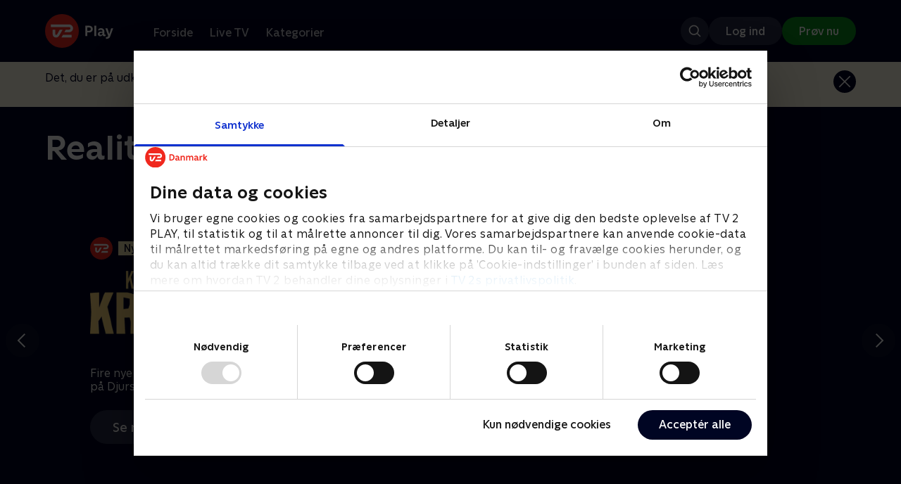

--- FILE ---
content_type: text/html; charset=utf-8
request_url: https://play.tv2.dk/programmer/reality
body_size: 2699
content:
<!DOCTYPE html><html><head><meta charSet="utf-8"/><meta name="viewport" content="width=device-width, initial-scale=1, minimum-scale=1"/><script async="" src="https://securepubads.g.doubleclick.net/tag/js/gpt.js"></script><script async="" src="https://assets.adobedtm.com/launch-EN40f12c6683a24d59bb7d82e23518c280.min.js"></script><meta name="theme-color" content="#000523"/><meta name="apple-mobile-web-app-capable" content="yes"/><meta name="apple-mobile-web-app-status-bar-style" content="black"/><link rel="shortcut icon" href="/assets/favicons/favicon.ico"/><link rel="icon" href="/assets/favicons/favicon.ico" sizes="any"/><link rel="icon" href="/assets/favicons/icon.svg" type="image/svg+xml"/><link rel="apple-touch-icon" href="/assets/favicons/apple-touch-icon.png"/><link rel="manifest" href="/manifest.json"/><meta property="og:site_name" content="play.tv2.dk"/><meta property="twitter:card" content="summary"/><meta property="twitter:site" content="@tv2play"/><meta name="apple-itunes-app" content="app-id=515236434"/><link rel="search" type="application/opensearchdescription+xml" href="/opensearch.xml" title="TV 2 Play"/><link rel="canonical" href="https://play.tv2.dk/programmer/reality"/><title>TV 2 Play | Serier, nyheder og underholdning</title><meta name="description" content="Se de bedste serier og programmer fra alle TV 2s kanaler | Nyt indhold hver dag | enten live eller når det passer dig | Prøv TV 2 Play nu."/><meta property="og:url" content="https://play.tv2.dk/programmer/reality"/><meta property="og:type" content="website"/><meta property="og:title" content=""/><meta property="og:description" content="Se de bedste serier og programmer fra alle TV 2s kanaler | Nyt indhold hver dag | enten live eller når det passer dig | Prøv TV 2 Play nu."/><meta property="og:image" content="https://play.tv2.dk/assets/favicons/favicon-196x196.png"/><meta property="og:image:alt" content=""/><meta name="next-head-count" content="25"/><link rel="preload" href="/_next/static/css/9ced683e4cc2bdbd.css" as="style"/><link rel="preload" href="/_next/static/css/1a238ce51922814c.css" as="style"/><script type="application/ld+json">{
  "@context": "https://schema.org",
  "@type": "WebSite",
  "url": "https://play.tv2.dk",
  "potentialAction": {
    "@type": "SearchAction",
    "target": "https://play.tv2.dk/soeg/{search_term_string}",
    "query-input": "required name=search_term_string"
  }
}</script><link rel="stylesheet" href="/_next/static/css/9ced683e4cc2bdbd.css" data-n-g=""/><link rel="stylesheet" href="/_next/static/css/1a238ce51922814c.css" data-n-p=""/><noscript data-n-css=""></noscript><script defer="" noModule="" src="/_next/static/chunks/polyfills-42372ed130431b0a.js"></script><script src="/_next/static/chunks/webpack-238d2de21ff51cf3.js" defer=""></script><script src="/_next/static/chunks/framework-8d21f4020242b0b2.js" defer=""></script><script src="/_next/static/chunks/main-3d6c860e74ab01fc.js" defer=""></script><script src="/_next/static/chunks/pages/_app-9192315846fc6bbb.js" defer=""></script><script src="/_next/static/chunks/797-9cad1c638a298003.js" defer=""></script><script src="/_next/static/chunks/434-1cd3bc89578bfa99.js" defer=""></script><script src="/_next/static/chunks/324-1038a10b622cb39f.js" defer=""></script><script src="/_next/static/chunks/892-ddf59a8fbfd4e20e.js" defer=""></script><script src="/_next/static/chunks/189-e85fd07c3cf01b26.js" defer=""></script><script src="/_next/static/chunks/124-3a90107e40016921.js" defer=""></script><script src="/_next/static/chunks/262-f7c01380c84eba8e.js" defer=""></script><script src="/_next/static/chunks/317-af5126ce09c1130c.js" defer=""></script><script src="/_next/static/chunks/881-1143d233199608d3.js" defer=""></script><script src="/_next/static/chunks/483-ff29dd2feb8d9076.js" defer=""></script><script src="/_next/static/chunks/pages/dal/Page-a2aff14db9d11c11.js" defer=""></script><script src="/_next/static/2026.1.7190924/_buildManifest.js" defer=""></script><script src="/_next/static/2026.1.7190924/_ssgManifest.js" defer=""></script></head><body><script id="__APP_CONFIG__" type="application/json">{"AUTH0_DOMAIN":"auth.tv2.dk","AUTH0_CLIENT_ID":"c2UwaVTTDb7HoLZgK5ghG5siMUDAipgg","API_URL":"https://play.tv2api.dk","LOGIN_URL":"/api/user/login","CHECKOUT_URL":"https://checkout.play.tv2.dk","MIT_TV2_URL":"https://mit.tv2.dk","CLIENTSIDE_LOGGING_URL":"https://cl.web.tv2api.dk","TRACKING_ENV":"production","CONSENT_MODAL_URL":"https://scripts.tv2a.dk/consent/2.0.10/modal.js?platform=play-web","COOKIE_DOMAIN":".play.tv2.dk","COOKIE_DOMAIN_SSO":".tv2.dk","COOKIE_BOT_URL":"https://consent.cookiebot.com/uc.js?cbid=96b5169b-8f1b-44a0-9b8e-b6ebb6ebafdd","ENABLE_OVERSEER":"false","ENABLE_PLAYER_VCR":"false","USE_OVERSEER_GRAPHQL":"false","USE_ACTIVE_TRACKING_NIELSEN":"false","PROMPT_URL":"https://prompts-graph.discovery.tv2api.dk/graphql","PAGES_URL":"https://pages-graph.discovery.tv2api.dk/graphql","ANTI_SHARING_URL":"https://anti-sharing-graph.discovery.tv2api.dk/graphql","RECOVERY_STREAMS":"https://recovery.pvp.tv2api.dk","SERVICE_STATUS_URL":"https://status.ovp.tv2.dk/status/open","PERMANENT_REDIRECTS_ENABLED":"true","DATADOG_CLIENT_TOKEN":"pube87fbf4d502988b9bd8a41eb0b8e98c1","APP_VERSION":"2026.1.7190924"}</script><script>
window.dataLayer = window.dataLayer || {};
window.DTMQ = window.DTMQ || [];
// hack to prevent Cookiebot from using window.dataLayer
window.gtm_datalayer = window.gtm_datalayer || []
window.google_tag_manager = {
"GTM-": { dataLayer: { name: "gtm_datalayer"}}
}
window.targetGlobalSettings = {
timeout: 1000, // using custom timeout
bodyHidingEnabled: false,
optinEnabled: true,
viewsEnabled: false,
pageLoadEnabled: false,
analyticsLogging: "server_side"
};
      </script><script src="/assets/nielsen.js"></script><div id="__next"><div class="layout-12-12-8 576:layout-32-32-8 768:layout-64-64-8 992:layout-64-64-16 1920:layout-96-96-16"><div class="bg-midnight flex justify-between py-3 whitespace-nowrap min-h-[80px] 768:py-5 deck"><div class="flex-col 768:flex w-col-12"><div class="flex flex-row justify-between"><div class="flex items-center "><div class="768:mr-8 992:mr-14"><a href="/" title="TV 2 Play start"><img alt="TV 2 Play" loading="lazy" width="49" height="24" decoding="async" data-nimg="1" class="h-10 768:h-12 w-auto" style="color:transparent" src="/_next/static/media/tv2play-white.4ce097bd.svg"/></a></div><div class="768:flex hidden items-center ml-3 768:ml-0 pt-1"><div data-testid="navigation_item" class="text-neutral-400 text-button-label-m 576:text-button-label-m ml-3 768:ml-4 first:ml-0 hover:underline"><a class="p-2 first:pl-0" tabindex="0" data-testtype="link" href="/forside">Forside</a></div><div data-testid="navigation_item" class="text-neutral-400 text-button-label-m 576:text-button-label-m ml-3 768:ml-4 first:ml-0 hover:underline"><a class="p-2 first:pl-0" tabindex="0" data-testtype="link" href="/live">Live TV</a></div><div data-testid="navigation_item" class="text-neutral-400 text-button-label-m 576:text-button-label-m ml-3 768:ml-4 first:ml-0 hover:underline"><a class="p-2 first:pl-0" tabindex="0" data-testtype="link" href="/kategorier">Kategorier</a></div></div></div></div><div class="flex 768:hidden items-center mb-2 768:mb-0 768:mt-0 h-[48px]"><div data-testid="navigation_item" class="text-neutral-400 text-button-label-m 576:text-button-label-m ml-3 768:ml-4 first:ml-0 hover:underline"><a class="p-2 first:pl-0" tabindex="0" data-testtype="link" href="/forside">Forside</a></div><div data-testid="navigation_item" class="text-neutral-400 text-button-label-m 576:text-button-label-m ml-3 768:ml-4 first:ml-0 hover:underline"><a class="p-2 first:pl-0" tabindex="0" data-testtype="link" href="/live">Live TV</a></div><div data-testid="navigation_item" class="text-neutral-400 text-button-label-m 576:text-button-label-m ml-3 768:ml-4 first:ml-0 hover:underline"><a class="p-2 first:pl-0" tabindex="0" data-testtype="link" href="/kategorier">Kategorier</a></div></div></div></div><div class="overflow-hidden"><div class="absolute bg-midnight top-[88px] left-0 right-0 bottom-0 z-[100] transition-opacity duration-1000 ease-in-out flex justify-center items-center pointer-events-none opacity-100"></div></div></div></div><script id="__NEXT_DATA__" type="application/json">{"props":{"pageProps":{"ssrCache":{"2819938563":{"navigation":{"nodes":[{"id":"UGFnZTpwYXRowqQv","title":"Forside","path":"/"},{"id":"UGFnZTpwYXRowqQvbGl2ZQ==","title":"Live TV","path":"/live"},{"id":"UGFnZTpwYXRowqQva2F0ZWdvcmllcg==","title":"Kategorier","path":"/kategorier"}]}}},"path":"/programmer/reality","environment":{"isParentalControlled":false,"now":1769443531489,"overrideNow":false,"enableOverseer":false,"ssrLoggedInHint":false}},"__N_SSP":true},"page":"/dal/Page","query":{"path1":"programmer","path2":"reality"},"buildId":"2026.1.7190924","isFallback":false,"isExperimentalCompile":false,"gssp":true,"scriptLoader":[]}</script></body></html>

--- FILE ---
content_type: image/svg+xml
request_url: https://cdn-play.tv2i.dk/a53f65e0-debf-4bc4-8c7f-dd7c719ad52f.svg
body_size: 2306
content:
<?xml version="1.0" encoding="utf-8"?>
<svg xmlns="http://www.w3.org/2000/svg" width="63" height="24" viewBox="0 0 63 24" fill="none">
<circle cx="12" cy="12" r="12" fill="#FA7806"/>
<path fill-rule="evenodd" clip-rule="evenodd" d="M4.12802 7.368H17.088C18.6216 7.368 19.872 8.5944 19.872 10.128C19.872 11.6616 18.6216 12.912 17.088 12.912H13.6872L14.76 11.064H17.088C17.5992 11.064 18.024 10.6392 18.024 10.128C18.024 9.6168 17.5992 9.216 17.088 9.216H4.12802V7.368ZM8.96641 13.7136L8.95271 13.7379C8.53283 14.4815 8.34716 14.8104 7.89841 14.8104C7.57921 14.8104 7.26001 14.6472 7.26001 14.0568C7.26001 13.4664 7.27201 11.064 7.27201 11.064H5.42401V14.2008C5.42401 16.0488 6.78001 16.656 7.88641 16.656C8.89201 16.656 9.54961 16.1976 10.2552 14.9712C10.56 14.4456 12.504 11.064 12.504 11.064H10.464C10.464 11.064 9.55681 12.6696 8.96641 13.7136ZM18.936 16.608H11.664L12.7128 14.76H18.936V16.608Z" fill="white"/>
<path fill-rule="evenodd" clip-rule="evenodd" d="M55.056 9.228C54.9 9.0768 54.8232 8.892 54.8232 8.6784C54.8232 8.4648 54.9 8.28 55.056 8.1288C55.212 7.9776 55.3968 7.9008 55.6104 7.9008C55.8312 7.9008 56.0184 7.9752 56.1696 8.124C56.3208 8.2728 56.3976 8.4576 56.3976 8.6784C56.3976 8.8992 56.3208 9.084 56.1696 9.2328C56.0184 9.3816 55.8312 9.456 55.6104 9.456C55.3968 9.456 55.212 9.3792 55.056 9.228ZM54.936 10.1208H56.2944V15.672H54.936V10.1208ZM30.444 15.3024C29.8728 14.988 29.4192 14.5416 29.0856 13.9632C28.7496 13.3848 28.5816 12.7272 28.5816 11.9856C28.5816 11.2464 28.7496 10.5864 29.0856 10.008C29.4216 9.4296 29.8752 8.9832 30.444 8.6688C31.0152 8.3544 31.6464 8.196 32.3376 8.196C32.7312 8.196 33.0936 8.256 33.4224 8.3784C33.7512 8.4984 33.9912 8.6352 34.1424 8.7888V10.1904C33.9696 9.996 33.7224 9.8232 33.4008 9.6672C33.0792 9.5112 32.736 9.4344 32.3688 9.4344C31.9128 9.4344 31.5048 9.5448 31.1448 9.7656C30.7848 9.9864 30.504 10.2912 30.3 10.6776C30.096 11.064 29.9928 11.5008 29.9928 11.9856C29.9928 12.4704 30.0936 12.9048 30.3 13.2936C30.504 13.68 30.7848 13.9848 31.1448 14.2056C31.5048 14.4264 31.9128 14.5368 32.3688 14.5368C32.736 14.5368 33.0792 14.46 33.4008 14.304C33.7224 14.148 33.9696 13.9728 34.1424 13.7808V15.1824C33.9912 15.3336 33.7488 15.4704 33.4224 15.5928C33.0936 15.7128 32.7312 15.7752 32.3376 15.7752C31.6464 15.7752 31.0152 15.6192 30.444 15.3024ZM35.304 8.304H36.6624V10.8456C36.7656 10.6392 36.9528 10.4472 37.2216 10.2744C37.4904 10.1016 37.8432 10.0152 38.28 10.0152C38.8752 10.0152 39.3504 10.2096 39.708 10.596C40.0632 10.9824 40.2432 11.5296 40.2432 12.2352V15.672H38.8848V12.456C38.8848 12.0336 38.7888 11.7096 38.5992 11.4816C38.4096 11.2536 38.1552 11.1384 37.836 11.1384C37.4976 11.1384 37.2168 11.2632 36.996 11.5128C36.7752 11.7624 36.6648 12.084 36.6648 12.4776V15.672H35.304V8.304ZM41.34 14.1768C41.34 14.6544 41.508 15.0408 41.844 15.3336C42.18 15.6288 42.6048 15.7752 43.116 15.7728C43.488 15.7728 43.8216 15.6744 44.1168 15.4728C44.412 15.2712 44.6112 15.0288 44.7144 14.7456C44.7552 15.0432 44.8824 15.288 45.0936 15.4824C45.3048 15.6768 45.5856 15.7728 45.9384 15.7728C46.3032 15.7728 46.608 15.696 46.8504 15.5448V14.5272C46.788 14.5632 46.7208 14.5896 46.6488 14.6112C46.5744 14.6328 46.5144 14.6424 46.4664 14.6424C46.3272 14.6424 46.212 14.5968 46.1232 14.508C46.0344 14.4192 45.9888 14.2896 45.9888 14.124V12.3504C45.9888 11.604 45.7728 11.028 45.336 10.6224C44.8992 10.2168 44.3328 10.0152 43.6344 10.0152C43.248 10.0152 42.8832 10.08 42.54 10.212C42.1992 10.344 41.9376 10.4904 41.7576 10.6488V11.8536C41.9496 11.6928 42.1992 11.5464 42.504 11.412C42.8064 11.2776 43.1112 11.2104 43.416 11.2104C43.7904 11.2104 44.088 11.2992 44.3088 11.4744C44.5296 11.6496 44.64 11.8896 44.64 12.1944V12.444H43.6032C42.9024 12.444 42.3528 12.6024 41.9472 12.9216C41.5416 13.2384 41.34 13.6584 41.34 14.1768ZM43.5192 14.7792C43.2984 14.7792 43.1136 14.7144 42.9648 14.5872C42.816 14.46 42.7416 14.2992 42.7416 14.1024C42.7416 13.86 42.84 13.6608 43.0368 13.5048C43.2336 13.3488 43.4928 13.272 43.8192 13.272H44.64V13.5528C44.64 13.92 44.532 14.2152 44.3184 14.4408C44.1048 14.6664 43.8384 14.7792 43.5192 14.7792ZM47.712 10.1208H49.008V11.2944C49.1112 10.9344 49.3008 10.632 49.5744 10.3872C49.848 10.1424 50.2128 10.02 50.6688 10.02C50.8008 10.02 50.928 10.0368 51.0528 10.0728V11.3496C50.8872 11.3352 50.7456 11.328 50.628 11.328C50.1648 11.328 49.788 11.4624 49.5024 11.7264C49.2144 11.9928 49.0728 12.372 49.0728 12.8616V15.672H47.712V10.1208ZM53.3904 8.304H52.032V15.672H53.3904V8.304ZM57.84 14.3808C58.0752 14.82 58.404 15.1632 58.8264 15.408C59.2464 15.6528 59.736 15.7752 60.2856 15.78C60.7368 15.78 61.14 15.7176 61.4952 15.5976C61.8528 15.4752 62.1168 15.3384 62.2896 15.1872V13.9632C62.124 14.1288 61.8768 14.2824 61.5528 14.424C61.2264 14.5656 60.8784 14.6376 60.504 14.6376C60.0816 14.6376 59.7216 14.5296 59.4288 14.3112C59.1336 14.0928 58.9416 13.7664 58.8528 13.3296H62.5992C62.6136 13.068 62.6208 12.8496 62.6208 12.6768C62.6208 12.1704 62.5152 11.7168 62.3088 11.3112C62.1024 10.9056 61.812 10.5888 61.4376 10.3608C61.0656 10.1328 60.6336 10.0176 60.1416 10.0176C59.6232 10.0176 59.1624 10.1424 58.7568 10.392C58.3536 10.6416 58.0392 10.9848 57.8184 11.424C57.5976 11.8632 57.4872 12.3528 57.4872 12.8928C57.4872 13.4448 57.6048 13.9416 57.84 14.3808ZM60.9744 11.4864C61.1808 11.7168 61.2912 12.0312 61.3056 12.4248H58.8168C58.8792 12.0096 59.0304 11.6904 59.268 11.4696C59.5056 11.2488 59.796 11.1384 60.1344 11.1384C60.4872 11.1384 60.768 11.2536 60.9744 11.4864Z" fill="white"/>
</svg>